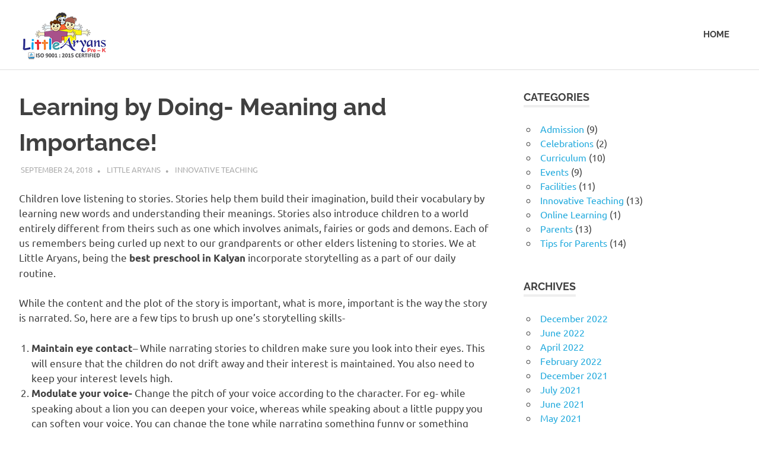

--- FILE ---
content_type: text/html; charset=UTF-8
request_url: https://blog.littlearyans.in/learning-by-doing-meaning-and-importance/
body_size: 11684
content:
<!DOCTYPE html>
<html lang="en-US">

<head>
<meta charset="UTF-8">
<meta name="viewport" content="width=device-width, initial-scale=1">
<link rel="profile" href="http://gmpg.org/xfn/11">
<link rel="pingback" href="https://blog.littlearyans.in/xmlrpc.php">

<meta name='robots' content='index, follow, max-image-preview:large, max-snippet:-1, max-video-preview:-1' />
	<style>img:is([sizes="auto" i], [sizes^="auto," i]) { contain-intrinsic-size: 3000px 1500px }</style>
	
	<!-- This site is optimized with the Yoast SEO plugin v22.9 - https://yoast.com/wordpress/plugins/seo/ -->
	<title>Learning by Doing- Meaning and Importance! - Little Aryans</title>
	<meta name="description" content="Children love listening to stories. Stories help them build their imagination, build their vocabulary by learning new words and understanding their...." />
	<link rel="canonical" href="https://blog.littlearyans.in/learning-by-doing-meaning-and-importance/" />
	<meta property="og:locale" content="en_US" />
	<meta property="og:type" content="article" />
	<meta property="og:title" content="Learning by Doing- Meaning and Importance! - Little Aryans" />
	<meta property="og:description" content="Children love listening to stories. Stories help them build their imagination, build their vocabulary by learning new words and understanding their...." />
	<meta property="og:url" content="https://blog.littlearyans.in/learning-by-doing-meaning-and-importance/" />
	<meta property="og:site_name" content="Little Aryans" />
	<meta property="article:published_time" content="2018-09-24T06:23:20+00:00" />
	<meta property="article:modified_time" content="2022-12-13T10:24:31+00:00" />
	<meta name="author" content="Little Aryans" />
	<meta name="twitter:card" content="summary_large_image" />
	<meta name="twitter:label1" content="Written by" />
	<meta name="twitter:data1" content="Little Aryans" />
	<meta name="twitter:label2" content="Est. reading time" />
	<meta name="twitter:data2" content="2 minutes" />
	<script type="application/ld+json" class="yoast-schema-graph">{"@context":"https://schema.org","@graph":[{"@type":"Article","@id":"https://blog.littlearyans.in/learning-by-doing-meaning-and-importance/#article","isPartOf":{"@id":"https://blog.littlearyans.in/learning-by-doing-meaning-and-importance/"},"author":{"name":"Little Aryans","@id":"https://blog.littlearyans.in/#/schema/person/307e9d56eee7cefbe44033b38e8917c7"},"headline":"Learning by Doing- Meaning and Importance!","datePublished":"2018-09-24T06:23:20+00:00","dateModified":"2022-12-13T10:24:31+00:00","mainEntityOfPage":{"@id":"https://blog.littlearyans.in/learning-by-doing-meaning-and-importance/"},"wordCount":390,"publisher":{"@id":"https://blog.littlearyans.in/#organization"},"keywords":["experiential learning","hands-on learning","play based education","preschool activities"],"articleSection":["Innovative Teaching"],"inLanguage":"en-US"},{"@type":"WebPage","@id":"https://blog.littlearyans.in/learning-by-doing-meaning-and-importance/","url":"https://blog.littlearyans.in/learning-by-doing-meaning-and-importance/","name":"Learning by Doing- Meaning and Importance! - Little Aryans","isPartOf":{"@id":"https://blog.littlearyans.in/#website"},"datePublished":"2018-09-24T06:23:20+00:00","dateModified":"2022-12-13T10:24:31+00:00","description":"Children love listening to stories. Stories help them build their imagination, build their vocabulary by learning new words and understanding their....","breadcrumb":{"@id":"https://blog.littlearyans.in/learning-by-doing-meaning-and-importance/#breadcrumb"},"inLanguage":"en-US","potentialAction":[{"@type":"ReadAction","target":["https://blog.littlearyans.in/learning-by-doing-meaning-and-importance/"]}]},{"@type":"BreadcrumbList","@id":"https://blog.littlearyans.in/learning-by-doing-meaning-and-importance/#breadcrumb","itemListElement":[{"@type":"ListItem","position":1,"name":"Home","item":"https://blog.littlearyans.in/"},{"@type":"ListItem","position":2,"name":"Learning by Doing- Meaning and Importance!"}]},{"@type":"WebSite","@id":"https://blog.littlearyans.in/#website","url":"https://blog.littlearyans.in/","name":"Little Aryans","description":"Skills, Personality, Culture &amp; Holistic Development","publisher":{"@id":"https://blog.littlearyans.in/#organization"},"potentialAction":[{"@type":"SearchAction","target":{"@type":"EntryPoint","urlTemplate":"https://blog.littlearyans.in/?s={search_term_string}"},"query-input":"required name=search_term_string"}],"inLanguage":"en-US"},{"@type":"Organization","@id":"https://blog.littlearyans.in/#organization","name":"Little Aryans","url":"https://blog.littlearyans.in/","logo":{"@type":"ImageObject","inLanguage":"en-US","@id":"https://blog.littlearyans.in/#/schema/logo/image/","url":"https://blog.littlearyans.in/wp-content/uploads/2022/02/cropped-la-2.png","contentUrl":"https://blog.littlearyans.in/wp-content/uploads/2022/02/cropped-la-2.png","width":153,"height":80,"caption":"Little Aryans"},"image":{"@id":"https://blog.littlearyans.in/#/schema/logo/image/"}},{"@type":"Person","@id":"https://blog.littlearyans.in/#/schema/person/307e9d56eee7cefbe44033b38e8917c7","name":"Little Aryans","image":{"@type":"ImageObject","inLanguage":"en-US","@id":"https://blog.littlearyans.in/#/schema/person/image/","url":"https://secure.gravatar.com/avatar/0cb68dd4869f44fb21a68b9b94a582cb0a45dc4e67b36c9db3a0812192461bf8?s=96&d=mm&r=g","contentUrl":"https://secure.gravatar.com/avatar/0cb68dd4869f44fb21a68b9b94a582cb0a45dc4e67b36c9db3a0812192461bf8?s=96&d=mm&r=g","caption":"Little Aryans"},"url":"https://blog.littlearyans.in/author/littlearyans/"}]}</script>
	<!-- / Yoast SEO plugin. -->


<link rel='dns-prefetch' href='//www.googletagmanager.com' />
<link rel="alternate" type="application/rss+xml" title="Little Aryans &raquo; Feed" href="https://blog.littlearyans.in/feed/" />
<link rel="alternate" type="application/rss+xml" title="Little Aryans &raquo; Comments Feed" href="https://blog.littlearyans.in/comments/feed/" />
<link rel="alternate" type="application/rss+xml" title="Little Aryans &raquo; Learning by Doing- Meaning and Importance! Comments Feed" href="https://blog.littlearyans.in/learning-by-doing-meaning-and-importance/feed/" />
<script type="text/javascript">
/* <![CDATA[ */
window._wpemojiSettings = {"baseUrl":"https:\/\/s.w.org\/images\/core\/emoji\/15.1.0\/72x72\/","ext":".png","svgUrl":"https:\/\/s.w.org\/images\/core\/emoji\/15.1.0\/svg\/","svgExt":".svg","source":{"concatemoji":"https:\/\/blog.littlearyans.in\/wp-includes\/js\/wp-emoji-release.min.js?ver=6.8"}};
/*! This file is auto-generated */
!function(i,n){var o,s,e;function c(e){try{var t={supportTests:e,timestamp:(new Date).valueOf()};sessionStorage.setItem(o,JSON.stringify(t))}catch(e){}}function p(e,t,n){e.clearRect(0,0,e.canvas.width,e.canvas.height),e.fillText(t,0,0);var t=new Uint32Array(e.getImageData(0,0,e.canvas.width,e.canvas.height).data),r=(e.clearRect(0,0,e.canvas.width,e.canvas.height),e.fillText(n,0,0),new Uint32Array(e.getImageData(0,0,e.canvas.width,e.canvas.height).data));return t.every(function(e,t){return e===r[t]})}function u(e,t,n){switch(t){case"flag":return n(e,"\ud83c\udff3\ufe0f\u200d\u26a7\ufe0f","\ud83c\udff3\ufe0f\u200b\u26a7\ufe0f")?!1:!n(e,"\ud83c\uddfa\ud83c\uddf3","\ud83c\uddfa\u200b\ud83c\uddf3")&&!n(e,"\ud83c\udff4\udb40\udc67\udb40\udc62\udb40\udc65\udb40\udc6e\udb40\udc67\udb40\udc7f","\ud83c\udff4\u200b\udb40\udc67\u200b\udb40\udc62\u200b\udb40\udc65\u200b\udb40\udc6e\u200b\udb40\udc67\u200b\udb40\udc7f");case"emoji":return!n(e,"\ud83d\udc26\u200d\ud83d\udd25","\ud83d\udc26\u200b\ud83d\udd25")}return!1}function f(e,t,n){var r="undefined"!=typeof WorkerGlobalScope&&self instanceof WorkerGlobalScope?new OffscreenCanvas(300,150):i.createElement("canvas"),a=r.getContext("2d",{willReadFrequently:!0}),o=(a.textBaseline="top",a.font="600 32px Arial",{});return e.forEach(function(e){o[e]=t(a,e,n)}),o}function t(e){var t=i.createElement("script");t.src=e,t.defer=!0,i.head.appendChild(t)}"undefined"!=typeof Promise&&(o="wpEmojiSettingsSupports",s=["flag","emoji"],n.supports={everything:!0,everythingExceptFlag:!0},e=new Promise(function(e){i.addEventListener("DOMContentLoaded",e,{once:!0})}),new Promise(function(t){var n=function(){try{var e=JSON.parse(sessionStorage.getItem(o));if("object"==typeof e&&"number"==typeof e.timestamp&&(new Date).valueOf()<e.timestamp+604800&&"object"==typeof e.supportTests)return e.supportTests}catch(e){}return null}();if(!n){if("undefined"!=typeof Worker&&"undefined"!=typeof OffscreenCanvas&&"undefined"!=typeof URL&&URL.createObjectURL&&"undefined"!=typeof Blob)try{var e="postMessage("+f.toString()+"("+[JSON.stringify(s),u.toString(),p.toString()].join(",")+"));",r=new Blob([e],{type:"text/javascript"}),a=new Worker(URL.createObjectURL(r),{name:"wpTestEmojiSupports"});return void(a.onmessage=function(e){c(n=e.data),a.terminate(),t(n)})}catch(e){}c(n=f(s,u,p))}t(n)}).then(function(e){for(var t in e)n.supports[t]=e[t],n.supports.everything=n.supports.everything&&n.supports[t],"flag"!==t&&(n.supports.everythingExceptFlag=n.supports.everythingExceptFlag&&n.supports[t]);n.supports.everythingExceptFlag=n.supports.everythingExceptFlag&&!n.supports.flag,n.DOMReady=!1,n.readyCallback=function(){n.DOMReady=!0}}).then(function(){return e}).then(function(){var e;n.supports.everything||(n.readyCallback(),(e=n.source||{}).concatemoji?t(e.concatemoji):e.wpemoji&&e.twemoji&&(t(e.twemoji),t(e.wpemoji)))}))}((window,document),window._wpemojiSettings);
/* ]]> */
</script>
<link rel='stylesheet' id='poseidon-theme-fonts-css' href='https://blog.littlearyans.in/wp-content/fonts/35e18a3901f5416310993ede272c8245.css?ver=20201110' type='text/css' media='all' />
<style id='wp-emoji-styles-inline-css' type='text/css'>

	img.wp-smiley, img.emoji {
		display: inline !important;
		border: none !important;
		box-shadow: none !important;
		height: 1em !important;
		width: 1em !important;
		margin: 0 0.07em !important;
		vertical-align: -0.1em !important;
		background: none !important;
		padding: 0 !important;
	}
</style>
<link rel='stylesheet' id='wp-block-library-css' href='https://blog.littlearyans.in/wp-includes/css/dist/block-library/style.min.css?ver=6.8' type='text/css' media='all' />
<style id='classic-theme-styles-inline-css' type='text/css'>
/*! This file is auto-generated */
.wp-block-button__link{color:#fff;background-color:#32373c;border-radius:9999px;box-shadow:none;text-decoration:none;padding:calc(.667em + 2px) calc(1.333em + 2px);font-size:1.125em}.wp-block-file__button{background:#32373c;color:#fff;text-decoration:none}
</style>
<style id='global-styles-inline-css' type='text/css'>
:root{--wp--preset--aspect-ratio--square: 1;--wp--preset--aspect-ratio--4-3: 4/3;--wp--preset--aspect-ratio--3-4: 3/4;--wp--preset--aspect-ratio--3-2: 3/2;--wp--preset--aspect-ratio--2-3: 2/3;--wp--preset--aspect-ratio--16-9: 16/9;--wp--preset--aspect-ratio--9-16: 9/16;--wp--preset--color--black: #000000;--wp--preset--color--cyan-bluish-gray: #abb8c3;--wp--preset--color--white: #ffffff;--wp--preset--color--pale-pink: #f78da7;--wp--preset--color--vivid-red: #cf2e2e;--wp--preset--color--luminous-vivid-orange: #ff6900;--wp--preset--color--luminous-vivid-amber: #fcb900;--wp--preset--color--light-green-cyan: #7bdcb5;--wp--preset--color--vivid-green-cyan: #00d084;--wp--preset--color--pale-cyan-blue: #8ed1fc;--wp--preset--color--vivid-cyan-blue: #0693e3;--wp--preset--color--vivid-purple: #9b51e0;--wp--preset--color--primary: #22aadd;--wp--preset--color--secondary: #0084b7;--wp--preset--color--tertiary: #005e91;--wp--preset--color--accent: #dd2e22;--wp--preset--color--highlight: #00b734;--wp--preset--color--light-gray: #eeeeee;--wp--preset--color--gray: #777777;--wp--preset--color--dark-gray: #404040;--wp--preset--gradient--vivid-cyan-blue-to-vivid-purple: linear-gradient(135deg,rgba(6,147,227,1) 0%,rgb(155,81,224) 100%);--wp--preset--gradient--light-green-cyan-to-vivid-green-cyan: linear-gradient(135deg,rgb(122,220,180) 0%,rgb(0,208,130) 100%);--wp--preset--gradient--luminous-vivid-amber-to-luminous-vivid-orange: linear-gradient(135deg,rgba(252,185,0,1) 0%,rgba(255,105,0,1) 100%);--wp--preset--gradient--luminous-vivid-orange-to-vivid-red: linear-gradient(135deg,rgba(255,105,0,1) 0%,rgb(207,46,46) 100%);--wp--preset--gradient--very-light-gray-to-cyan-bluish-gray: linear-gradient(135deg,rgb(238,238,238) 0%,rgb(169,184,195) 100%);--wp--preset--gradient--cool-to-warm-spectrum: linear-gradient(135deg,rgb(74,234,220) 0%,rgb(151,120,209) 20%,rgb(207,42,186) 40%,rgb(238,44,130) 60%,rgb(251,105,98) 80%,rgb(254,248,76) 100%);--wp--preset--gradient--blush-light-purple: linear-gradient(135deg,rgb(255,206,236) 0%,rgb(152,150,240) 100%);--wp--preset--gradient--blush-bordeaux: linear-gradient(135deg,rgb(254,205,165) 0%,rgb(254,45,45) 50%,rgb(107,0,62) 100%);--wp--preset--gradient--luminous-dusk: linear-gradient(135deg,rgb(255,203,112) 0%,rgb(199,81,192) 50%,rgb(65,88,208) 100%);--wp--preset--gradient--pale-ocean: linear-gradient(135deg,rgb(255,245,203) 0%,rgb(182,227,212) 50%,rgb(51,167,181) 100%);--wp--preset--gradient--electric-grass: linear-gradient(135deg,rgb(202,248,128) 0%,rgb(113,206,126) 100%);--wp--preset--gradient--midnight: linear-gradient(135deg,rgb(2,3,129) 0%,rgb(40,116,252) 100%);--wp--preset--font-size--small: 13px;--wp--preset--font-size--medium: 20px;--wp--preset--font-size--large: 36px;--wp--preset--font-size--x-large: 42px;--wp--preset--spacing--20: 0.44rem;--wp--preset--spacing--30: 0.67rem;--wp--preset--spacing--40: 1rem;--wp--preset--spacing--50: 1.5rem;--wp--preset--spacing--60: 2.25rem;--wp--preset--spacing--70: 3.38rem;--wp--preset--spacing--80: 5.06rem;--wp--preset--shadow--natural: 6px 6px 9px rgba(0, 0, 0, 0.2);--wp--preset--shadow--deep: 12px 12px 50px rgba(0, 0, 0, 0.4);--wp--preset--shadow--sharp: 6px 6px 0px rgba(0, 0, 0, 0.2);--wp--preset--shadow--outlined: 6px 6px 0px -3px rgba(255, 255, 255, 1), 6px 6px rgba(0, 0, 0, 1);--wp--preset--shadow--crisp: 6px 6px 0px rgba(0, 0, 0, 1);}:where(.is-layout-flex){gap: 0.5em;}:where(.is-layout-grid){gap: 0.5em;}body .is-layout-flex{display: flex;}.is-layout-flex{flex-wrap: wrap;align-items: center;}.is-layout-flex > :is(*, div){margin: 0;}body .is-layout-grid{display: grid;}.is-layout-grid > :is(*, div){margin: 0;}:where(.wp-block-columns.is-layout-flex){gap: 2em;}:where(.wp-block-columns.is-layout-grid){gap: 2em;}:where(.wp-block-post-template.is-layout-flex){gap: 1.25em;}:where(.wp-block-post-template.is-layout-grid){gap: 1.25em;}.has-black-color{color: var(--wp--preset--color--black) !important;}.has-cyan-bluish-gray-color{color: var(--wp--preset--color--cyan-bluish-gray) !important;}.has-white-color{color: var(--wp--preset--color--white) !important;}.has-pale-pink-color{color: var(--wp--preset--color--pale-pink) !important;}.has-vivid-red-color{color: var(--wp--preset--color--vivid-red) !important;}.has-luminous-vivid-orange-color{color: var(--wp--preset--color--luminous-vivid-orange) !important;}.has-luminous-vivid-amber-color{color: var(--wp--preset--color--luminous-vivid-amber) !important;}.has-light-green-cyan-color{color: var(--wp--preset--color--light-green-cyan) !important;}.has-vivid-green-cyan-color{color: var(--wp--preset--color--vivid-green-cyan) !important;}.has-pale-cyan-blue-color{color: var(--wp--preset--color--pale-cyan-blue) !important;}.has-vivid-cyan-blue-color{color: var(--wp--preset--color--vivid-cyan-blue) !important;}.has-vivid-purple-color{color: var(--wp--preset--color--vivid-purple) !important;}.has-black-background-color{background-color: var(--wp--preset--color--black) !important;}.has-cyan-bluish-gray-background-color{background-color: var(--wp--preset--color--cyan-bluish-gray) !important;}.has-white-background-color{background-color: var(--wp--preset--color--white) !important;}.has-pale-pink-background-color{background-color: var(--wp--preset--color--pale-pink) !important;}.has-vivid-red-background-color{background-color: var(--wp--preset--color--vivid-red) !important;}.has-luminous-vivid-orange-background-color{background-color: var(--wp--preset--color--luminous-vivid-orange) !important;}.has-luminous-vivid-amber-background-color{background-color: var(--wp--preset--color--luminous-vivid-amber) !important;}.has-light-green-cyan-background-color{background-color: var(--wp--preset--color--light-green-cyan) !important;}.has-vivid-green-cyan-background-color{background-color: var(--wp--preset--color--vivid-green-cyan) !important;}.has-pale-cyan-blue-background-color{background-color: var(--wp--preset--color--pale-cyan-blue) !important;}.has-vivid-cyan-blue-background-color{background-color: var(--wp--preset--color--vivid-cyan-blue) !important;}.has-vivid-purple-background-color{background-color: var(--wp--preset--color--vivid-purple) !important;}.has-black-border-color{border-color: var(--wp--preset--color--black) !important;}.has-cyan-bluish-gray-border-color{border-color: var(--wp--preset--color--cyan-bluish-gray) !important;}.has-white-border-color{border-color: var(--wp--preset--color--white) !important;}.has-pale-pink-border-color{border-color: var(--wp--preset--color--pale-pink) !important;}.has-vivid-red-border-color{border-color: var(--wp--preset--color--vivid-red) !important;}.has-luminous-vivid-orange-border-color{border-color: var(--wp--preset--color--luminous-vivid-orange) !important;}.has-luminous-vivid-amber-border-color{border-color: var(--wp--preset--color--luminous-vivid-amber) !important;}.has-light-green-cyan-border-color{border-color: var(--wp--preset--color--light-green-cyan) !important;}.has-vivid-green-cyan-border-color{border-color: var(--wp--preset--color--vivid-green-cyan) !important;}.has-pale-cyan-blue-border-color{border-color: var(--wp--preset--color--pale-cyan-blue) !important;}.has-vivid-cyan-blue-border-color{border-color: var(--wp--preset--color--vivid-cyan-blue) !important;}.has-vivid-purple-border-color{border-color: var(--wp--preset--color--vivid-purple) !important;}.has-vivid-cyan-blue-to-vivid-purple-gradient-background{background: var(--wp--preset--gradient--vivid-cyan-blue-to-vivid-purple) !important;}.has-light-green-cyan-to-vivid-green-cyan-gradient-background{background: var(--wp--preset--gradient--light-green-cyan-to-vivid-green-cyan) !important;}.has-luminous-vivid-amber-to-luminous-vivid-orange-gradient-background{background: var(--wp--preset--gradient--luminous-vivid-amber-to-luminous-vivid-orange) !important;}.has-luminous-vivid-orange-to-vivid-red-gradient-background{background: var(--wp--preset--gradient--luminous-vivid-orange-to-vivid-red) !important;}.has-very-light-gray-to-cyan-bluish-gray-gradient-background{background: var(--wp--preset--gradient--very-light-gray-to-cyan-bluish-gray) !important;}.has-cool-to-warm-spectrum-gradient-background{background: var(--wp--preset--gradient--cool-to-warm-spectrum) !important;}.has-blush-light-purple-gradient-background{background: var(--wp--preset--gradient--blush-light-purple) !important;}.has-blush-bordeaux-gradient-background{background: var(--wp--preset--gradient--blush-bordeaux) !important;}.has-luminous-dusk-gradient-background{background: var(--wp--preset--gradient--luminous-dusk) !important;}.has-pale-ocean-gradient-background{background: var(--wp--preset--gradient--pale-ocean) !important;}.has-electric-grass-gradient-background{background: var(--wp--preset--gradient--electric-grass) !important;}.has-midnight-gradient-background{background: var(--wp--preset--gradient--midnight) !important;}.has-small-font-size{font-size: var(--wp--preset--font-size--small) !important;}.has-medium-font-size{font-size: var(--wp--preset--font-size--medium) !important;}.has-large-font-size{font-size: var(--wp--preset--font-size--large) !important;}.has-x-large-font-size{font-size: var(--wp--preset--font-size--x-large) !important;}
:where(.wp-block-post-template.is-layout-flex){gap: 1.25em;}:where(.wp-block-post-template.is-layout-grid){gap: 1.25em;}
:where(.wp-block-columns.is-layout-flex){gap: 2em;}:where(.wp-block-columns.is-layout-grid){gap: 2em;}
:root :where(.wp-block-pullquote){font-size: 1.5em;line-height: 1.6;}
</style>
<link rel='stylesheet' id='poseidon-stylesheet-css' href='https://blog.littlearyans.in/wp-content/themes/poseidon/style.css?ver=2.4.0' type='text/css' media='all' />
<style id='poseidon-stylesheet-inline-css' type='text/css'>
.site-title, .site-description { position: absolute; clip: rect(1px, 1px, 1px, 1px); width: 1px; height: 1px; overflow: hidden; }
</style>
<!--[if lt IE 9]>
<script type="text/javascript" src="https://blog.littlearyans.in/wp-content/themes/poseidon/assets/js/html5shiv.min.js?ver=3.7.3" id="html5shiv-js"></script>
<![endif]-->
<script type="text/javascript" src="https://blog.littlearyans.in/wp-content/themes/poseidon/assets/js/svgxuse.min.js?ver=1.2.6" id="svgxuse-js"></script>
<script type="text/javascript" src="https://blog.littlearyans.in/wp-includes/js/jquery/jquery.min.js?ver=3.7.1" id="jquery-core-js"></script>
<script type="text/javascript" src="https://blog.littlearyans.in/wp-includes/js/jquery/jquery-migrate.min.js?ver=3.4.1" id="jquery-migrate-js"></script>
<script type="text/javascript" src="https://blog.littlearyans.in/wp-content/themes/poseidon/assets/js/jquery.flexslider-min.js?ver=2.6.0" id="jquery-flexslider-js"></script>
<script type="text/javascript" id="poseidon-slider-js-extra">
/* <![CDATA[ */
var poseidon_slider_params = {"animation":"slide","speed":"3000"};
/* ]]> */
</script>
<script type="text/javascript" src="https://blog.littlearyans.in/wp-content/themes/poseidon/assets/js/slider.js?ver=20170421" id="poseidon-slider-js"></script>
<link rel="https://api.w.org/" href="https://blog.littlearyans.in/wp-json/" /><link rel="alternate" title="JSON" type="application/json" href="https://blog.littlearyans.in/wp-json/wp/v2/posts/578" /><link rel="EditURI" type="application/rsd+xml" title="RSD" href="https://blog.littlearyans.in/xmlrpc.php?rsd" />
<meta name="generator" content="WordPress 6.8" />
<link rel='shortlink' href='https://blog.littlearyans.in/?p=578' />
<link rel="alternate" title="oEmbed (JSON)" type="application/json+oembed" href="https://blog.littlearyans.in/wp-json/oembed/1.0/embed?url=https%3A%2F%2Fblog.littlearyans.in%2Flearning-by-doing-meaning-and-importance%2F" />
<link rel="alternate" title="oEmbed (XML)" type="text/xml+oembed" href="https://blog.littlearyans.in/wp-json/oembed/1.0/embed?url=https%3A%2F%2Fblog.littlearyans.in%2Flearning-by-doing-meaning-and-importance%2F&#038;format=xml" />
<meta name="generator" content="Site Kit by Google 1.129.1" /><meta name="google-site-verification" content="jxxF7Y5PxPwuRnecJqkKgb-C9FU8L0FC9KhtHAsMt3Y">
<!-- Google AdSense meta tags added by Site Kit -->
<meta name="google-adsense-platform-account" content="ca-host-pub-2644536267352236">
<meta name="google-adsense-platform-domain" content="sitekit.withgoogle.com">
<!-- End Google AdSense meta tags added by Site Kit -->
<meta name="generator" content="Elementor 3.22.3; features: e_optimized_assets_loading, e_optimized_css_loading, additional_custom_breakpoints; settings: css_print_method-external, google_font-enabled, font_display-auto">
<link rel="icon" href="https://blog.littlearyans.in/wp-content/uploads/2022/11/cropped-LittleAryansPreK-32x32.jpg" sizes="32x32" />
<link rel="icon" href="https://blog.littlearyans.in/wp-content/uploads/2022/11/cropped-LittleAryansPreK-192x192.jpg" sizes="192x192" />
<link rel="apple-touch-icon" href="https://blog.littlearyans.in/wp-content/uploads/2022/11/cropped-LittleAryansPreK-180x180.jpg" />
<meta name="msapplication-TileImage" content="https://blog.littlearyans.in/wp-content/uploads/2022/11/cropped-LittleAryansPreK-270x270.jpg" />
		<style type="text/css" id="wp-custom-css">
			.site-info{
	display:none;
}		</style>
		</head>

<body class="wp-singular post-template-default single single-post postid-578 single-format-standard wp-custom-logo wp-embed-responsive wp-theme-poseidon elementor-default elementor-kit-964">

	
	<div id="page" class="hfeed site">

		<a class="skip-link screen-reader-text" href="#content">Skip to content</a>

		
		
		<header id="masthead" class="site-header clearfix" role="banner">

			<div class="header-main container clearfix">

				<div id="logo" class="site-branding clearfix">

					<a href="https://blog.littlearyans.in/" class="custom-logo-link" rel="home"><img width="153" height="80" src="https://blog.littlearyans.in/wp-content/uploads/2022/02/cropped-la-2.png" class="custom-logo" alt="Little Aryans" decoding="async" /></a>					
			<p class="site-title"><a href="https://blog.littlearyans.in/" rel="home">Little Aryans</a></p>

								
			<p class="site-description">Skills, Personality, Culture &amp; Holistic Development</p>

			
				</div><!-- .site-branding -->

				

	<button class="primary-menu-toggle menu-toggle" aria-controls="primary-menu" aria-expanded="false" >
		<svg class="icon icon-menu" aria-hidden="true" role="img"> <use xlink:href="https://blog.littlearyans.in/wp-content/themes/poseidon/assets/icons/genericons-neue.svg#menu"></use> </svg><svg class="icon icon-close" aria-hidden="true" role="img"> <use xlink:href="https://blog.littlearyans.in/wp-content/themes/poseidon/assets/icons/genericons-neue.svg#close"></use> </svg>		<span class="menu-toggle-text screen-reader-text">Menu</span>
	</button>

	<div class="primary-navigation">

		<nav id="site-navigation" class="main-navigation" role="navigation"  aria-label="Primary Menu">

			<ul id="primary-menu" class="menu"><li id="menu-item-357" class="menu-item menu-item-type-custom menu-item-object-custom menu-item-357"><a href="http://littlearyans.in/">HOME</a></li>
</ul>		</nav><!-- #site-navigation -->

	</div><!-- .primary-navigation -->



			</div><!-- .header-main -->

		</header><!-- #masthead -->

		
		
		
		
		<div id="content" class="site-content container clearfix">

	<section id="primary" class="content-area">
		<main id="main" class="site-main" role="main">

		
<article id="post-578" class="post-578 post type-post status-publish format-standard hentry category-innovative-teaching tag-experiential-learning tag-hands-on-learning tag-play-based-education tag-preschool-activities">

	
	<header class="entry-header">

		<h1 class="entry-title">Learning by Doing- Meaning and Importance!</h1>
		<div class="entry-meta"><span class="meta-date"><a href="https://blog.littlearyans.in/learning-by-doing-meaning-and-importance/" title="6:23 am" rel="bookmark"><time class="entry-date published updated" datetime="2018-09-24T06:23:20+05:30">September 24, 2018</time></a></span><span class="meta-author"> <span class="author vcard"><a class="url fn n" href="https://blog.littlearyans.in/author/littlearyans/" title="View all posts by Little Aryans" rel="author">Little Aryans</a></span></span><span class="meta-category"> <a href="https://blog.littlearyans.in/category/innovative-teaching/" rel="category tag">Innovative Teaching</a></span></div>
	</header><!-- .entry-header -->

	<div class="entry-content clearfix">

		<p>Children love listening to stories. Stories help them build their imagination, build their vocabulary by learning new words and understanding their meanings. Stories also introduce children to a world entirely different from theirs such as one which involves animals, fairies or gods and demons. Each of us remembers being curled up next to our grandparents or other elders listening to stories. We at Little Aryans, being the <b>best preschool in </b><b>Kalyan</b> incorporate storytelling as a part of our daily routine.<span data-ccp-props="{&quot;201341983&quot;:0,&quot;335559739&quot;:160,&quot;335559740&quot;:259}"> </span></p>
<p>While the content and the plot of the story is important, what is more, important is the way the story is narrated. So, here are a few tips to brush up one’s storytelling skills-<span data-ccp-props="{&quot;201341983&quot;:0,&quot;335559739&quot;:160,&quot;335559740&quot;:259}"> </span></p>
<ol>
<li data-leveltext="%1." data-font="Calibri, sans-serif" data-listid="1" aria-setsize="-1" data-aria-posinset="1" data-aria-level="1"><b>Maintain eye contact</b>&#8211; While narrating stories to children make sure you look into their eyes. This will ensure that the children do not drift away and their interest is maintained. You also need to keep your interest levels high.<span data-ccp-props="{&quot;134233279&quot;:true,&quot;201341983&quot;:0,&quot;335559739&quot;:160,&quot;335559740&quot;:259}"> </span></li>
<li data-leveltext="%1." data-font="Calibri, sans-serif" data-listid="1" aria-setsize="-1" data-aria-posinset="1" data-aria-level="1"><b>Modulate your voice-</b> Change the pitch of your voice according to the character. For eg- while speaking about a lion you can deepen your voice, whereas while speaking about a little puppy you can soften your voice. You can change the tone while narrating something funny or something scary.<span data-ccp-props="{&quot;134233279&quot;:true,&quot;201341983&quot;:0,&quot;335559739&quot;:160,&quot;335559740&quot;:259}"> </span></li>
<li data-leveltext="%1." data-font="Calibri, sans-serif" data-listid="1" aria-setsize="-1" data-aria-posinset="1" data-aria-level="1"><b>Make use of actions</b>&#8211; Gestures go a long way to make stories interesting. You can make use of hand gestures like the lion roaring or the fairy waving her wand.<span data-ccp-props="{&quot;134233279&quot;:true,&quot;201341983&quot;:0,&quot;335559739&quot;:160,&quot;335559740&quot;:259}"> </span></li>
<li data-leveltext="%1." data-font="Calibri, sans-serif" data-listid="1" aria-setsize="-1" data-aria-posinset="1" data-aria-level="1"><b>Make use of props</b>&#8211; Musical instruments such as a drum or a tamboora can be used to make the story interesting if used in appropriate places to emphasize something. For eg – when the king enters you can fasten the beat of the drums when speaking about a lion roaming the jungle you can beat the drum slowly to build suspense. Similarly, other props like a piece of clothing or a stick can be used based on the plot of the story.<span data-ccp-props="{&quot;134233279&quot;:true,&quot;201341983&quot;:0,&quot;335559739&quot;:160,&quot;335559740&quot;:259}"> </span></li>
<li data-leveltext="%1." data-font="Calibri, sans-serif" data-listid="1" aria-setsize="-1" data-aria-posinset="1" data-aria-level="1"><b>Books with illustrations</b>&#8211; While reading stories from books, make sure that the books have an illustration on one side and the written matter on the next. This will help the child to develop reading skills.<span data-ccp-props="{&quot;134233279&quot;:true,&quot;201341983&quot;:0,&quot;335559739&quot;:160,&quot;335559740&quot;:259}"> </span></li>
<li data-leveltext="%1." data-font="Calibri, sans-serif" data-listid="1" aria-setsize="-1" data-aria-posinset="1" data-aria-level="1"><b>Ask follow up questions-</b> Discuss with your child points such as “What would you have done if you were the princess?” or “What did you learn from this story?” This encourages reasoning and problem-solving skills.</li>
</ol>

		
	</div><!-- .entry-content -->

	<footer class="entry-footer">

		
			<div class="entry-tags clearfix">
				<span class="meta-tags">
					<a href="https://blog.littlearyans.in/tag/experiential-learning/" rel="tag">experiential learning</a><a href="https://blog.littlearyans.in/tag/hands-on-learning/" rel="tag">hands-on learning</a><a href="https://blog.littlearyans.in/tag/play-based-education/" rel="tag">play based education</a><a href="https://blog.littlearyans.in/tag/preschool-activities/" rel="tag">preschool activities</a>				</span>
			</div><!-- .entry-tags -->

							
	<nav class="navigation post-navigation" aria-label="Posts">
		<h2 class="screen-reader-text">Post navigation</h2>
		<div class="nav-links"><div class="nav-previous"><a href="https://blog.littlearyans.in/benefits-of-playing-with-clay-little-aryans-pre-k/" rel="prev"><span class="screen-reader-text">Previous Post:</span>Benefits of playing with clay</a></div><div class="nav-next"><a href="https://blog.littlearyans.in/how-to-determine-of-your-child-is-left-handed-or-right-handed/" rel="next"><span class="screen-reader-text">Next Post:</span>How to determine of your child is Left- handed or Right- Handed?</a></div></div>
	</nav>
	</footer><!-- .entry-footer -->

</article>

<div id="comments" class="comments-area">

	
	
	
	
</div><!-- #comments -->

		</main><!-- #main -->
	</section><!-- #primary -->

	
	<section id="secondary" class="sidebar widget-area clearfix" role="complementary">

		<aside id="categories-4" class="widget widget_categories clearfix"><div class="widget-header"><h3 class="widget-title">Categories</h3></div>
			<ul>
					<li class="cat-item cat-item-54"><a href="https://blog.littlearyans.in/category/admission/">Admission</a> (9)
</li>
	<li class="cat-item cat-item-205"><a href="https://blog.littlearyans.in/category/celebrations/">Celebrations</a> (2)
</li>
	<li class="cat-item cat-item-41"><a href="https://blog.littlearyans.in/category/curriculum/">Curriculum</a> (10)
</li>
	<li class="cat-item cat-item-35"><a href="https://blog.littlearyans.in/category/events/">Events</a> (9)
</li>
	<li class="cat-item cat-item-86"><a href="https://blog.littlearyans.in/category/facilities/">Facilities</a> (11)
</li>
	<li class="cat-item cat-item-49"><a href="https://blog.littlearyans.in/category/innovative-teaching/">Innovative Teaching</a> (13)
</li>
	<li class="cat-item cat-item-221"><a href="https://blog.littlearyans.in/category/online-learning/">Online Learning</a> (1)
</li>
	<li class="cat-item cat-item-36"><a href="https://blog.littlearyans.in/category/parents/">Parents</a> (13)
</li>
	<li class="cat-item cat-item-153"><a href="https://blog.littlearyans.in/category/tips-for-parents/">Tips for Parents</a> (14)
</li>
			</ul>

			</aside><aside id="archives-3" class="widget widget_archive clearfix"><div class="widget-header"><h3 class="widget-title">Archives</h3></div>
			<ul>
					<li><a href='https://blog.littlearyans.in/2022/12/'>December 2022</a></li>
	<li><a href='https://blog.littlearyans.in/2022/06/'>June 2022</a></li>
	<li><a href='https://blog.littlearyans.in/2022/04/'>April 2022</a></li>
	<li><a href='https://blog.littlearyans.in/2022/02/'>February 2022</a></li>
	<li><a href='https://blog.littlearyans.in/2021/12/'>December 2021</a></li>
	<li><a href='https://blog.littlearyans.in/2021/07/'>July 2021</a></li>
	<li><a href='https://blog.littlearyans.in/2021/06/'>June 2021</a></li>
	<li><a href='https://blog.littlearyans.in/2021/05/'>May 2021</a></li>
	<li><a href='https://blog.littlearyans.in/2021/04/'>April 2021</a></li>
	<li><a href='https://blog.littlearyans.in/2021/03/'>March 2021</a></li>
	<li><a href='https://blog.littlearyans.in/2021/02/'>February 2021</a></li>
	<li><a href='https://blog.littlearyans.in/2020/12/'>December 2020</a></li>
	<li><a href='https://blog.littlearyans.in/2020/11/'>November 2020</a></li>
	<li><a href='https://blog.littlearyans.in/2020/09/'>September 2020</a></li>
	<li><a href='https://blog.littlearyans.in/2020/08/'>August 2020</a></li>
	<li><a href='https://blog.littlearyans.in/2020/06/'>June 2020</a></li>
	<li><a href='https://blog.littlearyans.in/2020/03/'>March 2020</a></li>
	<li><a href='https://blog.littlearyans.in/2020/02/'>February 2020</a></li>
	<li><a href='https://blog.littlearyans.in/2019/12/'>December 2019</a></li>
	<li><a href='https://blog.littlearyans.in/2019/11/'>November 2019</a></li>
	<li><a href='https://blog.littlearyans.in/2019/10/'>October 2019</a></li>
	<li><a href='https://blog.littlearyans.in/2019/09/'>September 2019</a></li>
	<li><a href='https://blog.littlearyans.in/2019/08/'>August 2019</a></li>
	<li><a href='https://blog.littlearyans.in/2019/07/'>July 2019</a></li>
	<li><a href='https://blog.littlearyans.in/2019/06/'>June 2019</a></li>
	<li><a href='https://blog.littlearyans.in/2019/05/'>May 2019</a></li>
	<li><a href='https://blog.littlearyans.in/2019/04/'>April 2019</a></li>
	<li><a href='https://blog.littlearyans.in/2019/03/'>March 2019</a></li>
	<li><a href='https://blog.littlearyans.in/2018/12/'>December 2018</a></li>
	<li><a href='https://blog.littlearyans.in/2018/11/'>November 2018</a></li>
	<li><a href='https://blog.littlearyans.in/2018/10/'>October 2018</a></li>
	<li><a href='https://blog.littlearyans.in/2018/09/'>September 2018</a></li>
	<li><a href='https://blog.littlearyans.in/2018/08/'>August 2018</a></li>
	<li><a href='https://blog.littlearyans.in/2018/07/'>July 2018</a></li>
	<li><a href='https://blog.littlearyans.in/2018/06/'>June 2018</a></li>
	<li><a href='https://blog.littlearyans.in/2018/05/'>May 2018</a></li>
	<li><a href='https://blog.littlearyans.in/2018/04/'>April 2018</a></li>
	<li><a href='https://blog.littlearyans.in/2018/03/'>March 2018</a></li>
	<li><a href='https://blog.littlearyans.in/2018/02/'>February 2018</a></li>
	<li><a href='https://blog.littlearyans.in/2018/01/'>January 2018</a></li>
	<li><a href='https://blog.littlearyans.in/2017/12/'>December 2017</a></li>
	<li><a href='https://blog.littlearyans.in/2017/11/'>November 2017</a></li>
	<li><a href='https://blog.littlearyans.in/2017/10/'>October 2017</a></li>
	<li><a href='https://blog.littlearyans.in/2017/09/'>September 2017</a></li>
	<li><a href='https://blog.littlearyans.in/2017/08/'>August 2017</a></li>
	<li><a href='https://blog.littlearyans.in/2017/07/'>July 2017</a></li>
	<li><a href='https://blog.littlearyans.in/2017/06/'>June 2017</a></li>
	<li><a href='https://blog.littlearyans.in/2017/05/'>May 2017</a></li>
	<li><a href='https://blog.littlearyans.in/2017/04/'>April 2017</a></li>
	<li><a href='https://blog.littlearyans.in/2017/03/'>March 2017</a></li>
	<li><a href='https://blog.littlearyans.in/2017/02/'>February 2017</a></li>
	<li><a href='https://blog.littlearyans.in/2017/01/'>January 2017</a></li>
			</ul>

			</aside>
	</section><!-- #secondary -->



	</div><!-- #content -->

	
	<div id="footer" class="footer-wrap">

		<footer id="colophon" class="site-footer container clearfix" role="contentinfo">

			
			<div id="footer-text" class="site-info">
				
	<span class="credit-link">
		WordPress Theme: Poseidon by ThemeZee.	</span>

				</div><!-- .site-info -->

		</footer><!-- #colophon -->

	</div>

</div><!-- #page -->

<script type="speculationrules">
{"prefetch":[{"source":"document","where":{"and":[{"href_matches":"\/*"},{"not":{"href_matches":["\/wp-*.php","\/wp-admin\/*","\/wp-content\/uploads\/*","\/wp-content\/*","\/wp-content\/plugins\/*","\/wp-content\/themes\/poseidon\/*","\/*\\?(.+)"]}},{"not":{"selector_matches":"a[rel~=\"nofollow\"]"}},{"not":{"selector_matches":".no-prefetch, .no-prefetch a"}}]},"eagerness":"conservative"}]}
</script>
<script type="text/javascript" id="poseidon-navigation-js-extra">
/* <![CDATA[ */
var poseidonScreenReaderText = {"expand":"Expand child menu","collapse":"Collapse child menu","icon":"<svg class=\"icon icon-expand\" aria-hidden=\"true\" role=\"img\"> <use xlink:href=\"https:\/\/blog.littlearyans.in\/wp-content\/themes\/poseidon\/assets\/icons\/genericons-neue.svg#expand\"><\/use> <\/svg>"};
/* ]]> */
</script>
<script type="text/javascript" src="https://blog.littlearyans.in/wp-content/themes/poseidon/assets/js/navigation.min.js?ver=20220224" id="poseidon-navigation-js"></script>

</body>
</html>
